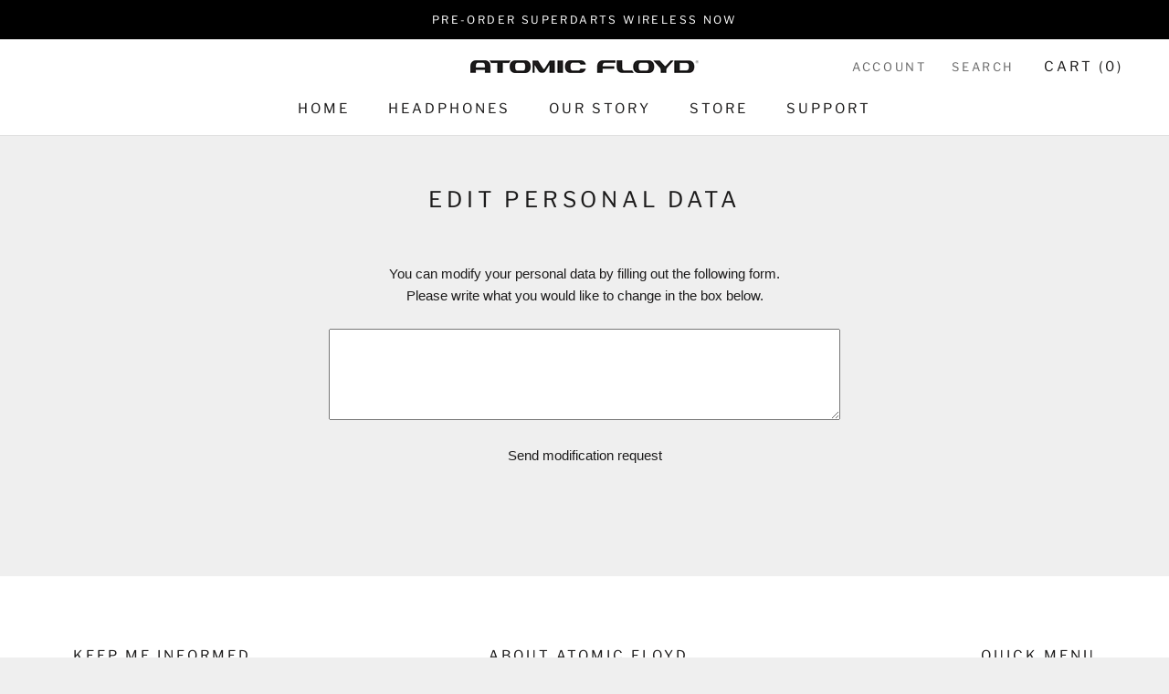

--- FILE ---
content_type: text/javascript
request_url: https://www.atomicfloyd.com/cdn/shop/t/4/assets/custom.js?v=183944157590872491501591862029
body_size: -623
content:
//# sourceMappingURL=/cdn/shop/t/4/assets/custom.js.map?v=183944157590872491501591862029
